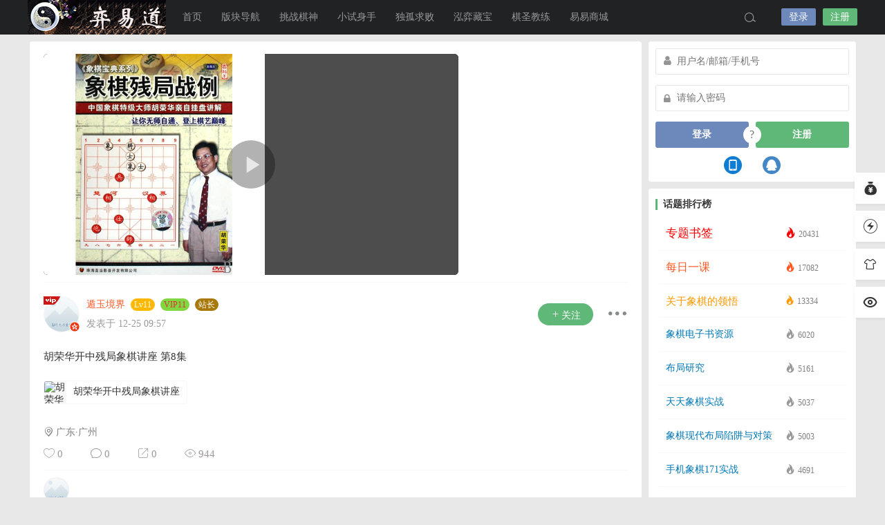

--- FILE ---
content_type: text/html; charset=UTF-8
request_url: http://cchess.online/935.html
body_size: 93199
content:
<!DOCTYPE html>
<html lang="zh-Hans">
<head>
<link rel="shortcut icon" href="http://cchess.online/wp-content/uploads/2019/11/favicon.png"/>
<meta http-equiv="Content-Type" content="text/html; charset=UTF-8">
<meta name="viewport" content="width=device-width">
<meta http-equiv="Pragma" content="no-cache">
<meta http-equiv="Cache-Control" content="no-cache">
<meta http-equiv="Expires" content="0">
<title>象棋弈易道，棋圣教我学，棋神陪我练，涨棋看得见！</title>
<meta name="keywords" content="胡荣华开中残局象棋讲座" />
<meta name="description" content="胡荣华开中残局象棋讲座第8集" /><script type="text/javascript">var jinsom={"post_id":935,"post_url":"http:\/\/cchess.online\/935.html","post_type":"video","wp_post_type":"post","post_reprint":"","is_bbs_post":false,"bbs_id":1,"site_name":"\u5f08\u6613\u9053","ajax_url":"http:\/\/cchess.online\/wp-admin\/admin-ajax.php","admin_url":"http:\/\/cchess.online\/wp-admin\/","home_url":"http:\/\/cchess.online","member_url":"http:\/\/cchess.online\/author\/0","permalink_structure":1,"member_url_permalink":"http:\/\/cchess.online\/author\/0?","theme_url":"http:\/\/cchess.online\/wp-content\/themes\/LightSNS","cdn_url":"http:\/\/cchess.online\/wp-content\/themes\/LightSNS\/cdn","page_template":"","user_url":"http:\/\/cchess.online\/author\/0","current_url":"http:\/\/cchess.online\/935.html","permalink":"http:\/\/cchess.online\/935.html","jinsom_ajax_url":"http:\/\/cchess.online\/wp-content\/themes\/LightSNS\/module","mobile_ajax_url":"http:\/\/cchess.online\/wp-content\/themes\/LightSNS\/mobile\/module","module_url":"http:\/\/cchess.online\/wp-content\/themes\/LightSNS\/module","content_url":"http:\/\/cchess.online\/wp-content","module_link":"http:\/\/cchess.online\/wp-content\/module","user_id":0,"ip":"18.119.1.72","nickname":"<font class=\"user-0\"><\/font>","nickname_base":false,"nickname_link":"<a href=\"http:\/\/cchess.online\/author\/0\" target=\"_blank\"><\/a>","current_user_name":false,"user_name":"<a href=\"http:\/\/cchess.online\/author\/0\"><\/a>","user_on_off":1,"is_vip":0,"is_author":0,"is_single":1,"is_tag":0,"is_search":0,"is_page":0,"is_home":0,"is_category":0,"is_tax":0,"is_mobile":0,"is_login":0,"is_black":0,"app":"http:\/\/cchess.online\/wp-content\/themes\/LightSNS\/mobile\/","api":"http:\/\/cchess.online\/wp-content\/themes\/LightSNS\/api\/","loading":"<div class=\"jinsom-load\"><div class=\"jinsom-loading\"><i><\/i><i><\/i><i><\/i><\/div><\/div>","loading_post":"<div class=\"jinsom-load-post\"><div class=\"jinsom-loading-post\"><i><\/i><i><\/i><i><\/i><i><\/i><i><\/i><\/div><\/div>","loading_info":"<div class=\"jinsom-info-card-loading\"><img src=\"http:\/\/cchess.online\/wp-admin\/\/images\/spinner.gif\"><p>\u8d44\u6599\u52a0\u8f7d\u4e2d...<\/p><\/div>","empty":"<div class=\"jinsom-empty-page\"><i class=\"jinsom-icon jinsom-kong\"><\/i><div class=\"title\"><p>\u6682\u6ca1\u6709\u6570\u636e<\/p><\/div><\/div>","verify":"","vip":"","vip_icon":"","lv":"<span class=\"jinsom-mark jinsom-lv\" title=\"\u7ecf\u9a8c\u503c\uff1a0\" style=\"background:;color:\">Lv0<\/span>","exp":0,"honor":"","avatar":"<img loading=\"lazy\" src=\"http:\/\/cchess.online\/wp-content\/uploads\/2020\/10\/logo100x100yyd.png\" class=\"avatar avatar-0 avatar-normal opacity\" width=\"100\" height=\"100\" alt=\"\"\/>","avatar_url":"http:\/\/cchess.online\/wp-content\/uploads\/2020\/10\/logo100x100yyd.png","is_admin":0,"is_admin_x":0,"credit":false,"wechat_cash":0,"alipay_cash":0,"user_data":1,"user_verify":false,"credit_name":"\u91d1\u5e01","money_name":"\u4f59\u989d","extcredits_name":"\u6d3b\u8dc3\u5ea6","extcredits":0,"cash_ratio":"10000","cash_mini_number":"5","login_on_off":0,"phone_on_off":1,"email_on_off":0,"publish_is_phone":0,"publish_is_email":1,"is_phone":0,"is_miniprogram":0,"miniprogram_ios_stop_pay":0,"chat_group_novip_note_max":5,"is_email":0,"chat_group_join_text":"&lt;j onclick=&quot;jinsom_open_group_chat_join_buy()&quot;&gt;&lt;n&gt;&lt;\/n&gt;&lt;font&gt;\u6765\u4e86&lt;\/font&gt;&lt;\/j&gt;","bbs_name":"\u8bba\u575b","referral_link_name":"t","words_images_max":"12","machine_verify_appid":"2032669416","sns_home_load_type":"default","waterfull_margin":"20","sort":"normal","smile_url":"http:\/\/cchess.online\/biaoqing\/","smile_add":"[{\"name\":\"bao1\",\"number\":\"100\",\"smile_url\":\"bao1\"}]","upload_video_type":"mp4,m3u8,flv,mov","upload_file_type":"jpg,png,gif,zip,rar,mp3,mp4,wav,txt,doc,xsl,pdf,torrent,apk,ipa,flv,rmvb,avi,wmv,mkv","upload_music_type":"mp3,wav,ape,flac,dts","websocket":0,"websocket_domain":"cchess.online","websocket_port":"1234","websocket_wss":"","websocket_gift_on_off":"","websocket_chat_inputing":"","who":0};</script><meta name='robots' content='max-image-preview:large' />
	<style>img:is([sizes="auto" i], [sizes^="auto," i]) { contain-intrinsic-size: 3000px 1500px }</style>
	<style id='classic-theme-styles-inline-css' type='text/css'>
/*! This file is auto-generated */
.wp-block-button__link{color:#fff;background-color:#32373c;border-radius:9999px;box-shadow:none;text-decoration:none;padding:calc(.667em + 2px) calc(1.333em + 2px);font-size:1.125em}.wp-block-file__button{background:#32373c;color:#fff;text-decoration:none}
</style>
<link rel='stylesheet' id='iconfont-css' href='http://cchess.online/wp-content/themes/LightSNS/cdn/assets/fonts/iconfont.css?ver=1.6.89.2.35' type='text/css' media='all' />
<link rel='stylesheet' id='fancybox-css' href='http://cchess.online/wp-content/themes/LightSNS/cdn/assets/css/jquery.fancybox.min.css?ver=1.6.89.2.35' type='text/css' media='all' />
<link rel='stylesheet' id='awesome-css' href='http://cchess.online/wp-content/themes/LightSNS/cdn/assets/css/font-awesome.min.css?ver=1.6.89.2.35' type='text/css' media='all' />
<link rel='stylesheet' id='Swiper-css' href='http://cchess.online/wp-content/themes/LightSNS/cdn/assets/css/swiper.min.css?ver=1.6.89.2.35' type='text/css' media='all' />
<link rel='stylesheet' id='layui-css' href='http://cchess.online/wp-content/themes/LightSNS/cdn/extend/layui/css/layui.css?ver=1.6.89.2.35' type='text/css' media='all' />
<link rel='stylesheet' id='jinsom-css' href='http://cchess.online/wp-content/themes/LightSNS/cdn/assets/css/jinsom.min.css?ver=1.6.89.2.35' type='text/css' media='all' />
<link rel='stylesheet' id='ueditor-Highlighter-css-css' href='http://cchess.online/Extend/editor/pc/ueditor/third-party/SyntaxHighlighter/shCoreDefault.css?ver=1.6.89.2.35' type='text/css' media='all' />
<script type="text/javascript" src="http://cchess.online/wp-content/themes/LightSNS/cdn/assets/js/xgplayer.js?ver=1.6.89.2.35" id="xgplayer-js"></script>
<script type="text/javascript" src="http://cchess.online/wp-content/themes/LightSNS/cdn/assets/js/xgplayer-hls.js?ver=1.6.89.2.35" id="xgplayer-hls-js"></script>
<script type="text/javascript" src="http://cchess.online/wp-content/themes/LightSNS/cdn/assets/js/xgplayer-flv.js?ver=1.6.89.2.35" id="xgplayer-flv-js"></script>
<script type="text/javascript" src="http://cchess.online/wp-content/themes/LightSNS/cdn/assets/js/jquery.min.js?ver=1.6.89.2.35" id="jquery-js"></script>
<script type="text/javascript" src="http://cchess.online/wp-content/themes/LightSNS/cdn/assets/js/jquery.qrcode.min.js?ver=1.6.89.2.35" id="qrcode-js"></script>
<script type="text/javascript" src="http://cchess.online/wp-content/themes/LightSNS/cdn/assets/js/masonry.min.js?ver=1.6.89.2.35" id="masonry-min-js"></script>
<script type="text/javascript" src="http://cchess.online/wp-content/themes/LightSNS/cdn/assets/js/imagesloaded.min.js?ver=1.6.89.2.35" id="masonry-imagesloaded-js"></script>
<script type="text/javascript" src="http://cchess.online/wp-content/themes/LightSNS/cdn/assets/js/jquery.fancybox.min.js?ver=1.6.89.2.35" id="fancybox-js"></script>
<script type="text/javascript" src="http://cchess.online/wp-content/themes/LightSNS/cdn/assets/js/player.js?ver=1.6.89.2.35" id="music-player-js"></script>
<script type="text/javascript" src="http://cchess.online/wp-content/themes/LightSNS/cdn/extend/layui/layui.js?ver=1.6.89.2.35" id="layui-js"></script>
<script type="text/javascript" src="http://cchess.online/wp-content/themes/LightSNS/cdn/assets/js/login.js?ver=1.6.89.2.35" id="login-js"></script>
<script type="text/javascript" src="http://cchess.online/wp-content/themes/LightSNS/cdn/assets/js/comment.js?ver=1.6.89.2.35" id="comment-js"></script>
<script type="text/javascript" src="http://cchess.online/wp-content/themes/LightSNS/cdn/assets/js/delete.js?ver=1.6.89.2.35" id="delete-js"></script>
<script type="text/javascript" src="http://cchess.online/wp-content/themes/LightSNS/cdn/assets/js/chat.js?ver=1.6.89.2.35" id="chat-js"></script>
<script type="text/javascript" src="http://cchess.online/wp-content/themes/LightSNS/cdn/assets/js/publish.js?ver=1.6.89.2.35" id="publish-js"></script>
<script type="text/javascript" src="http://cchess.online/wp-content/themes/LightSNS/cdn/assets/js/editor.js?ver=1.6.89.2.35" id="editor1-js"></script>
<script type="text/javascript" src="http://cchess.online/wp-content/themes/LightSNS/cdn/assets/js/post.js?ver=1.6.89.2.35" id="post-js"></script>
<script type="text/javascript" src="http://cchess.online/wp-content/themes/LightSNS/cdn/assets/js/jinsom.js?ver=1.6.89.2.35" id="jinsom-js"></script>
<script type="text/javascript" src="http://cchess.online/Extend/editor/pc/ueditor/ueditor.config.js?ver=1.6.89.2.35" id="ueditor-a-js-js"></script>
<script type="text/javascript" src="http://cchess.online/Extend/editor/pc/ueditor/ueditor.all.min.js?ver=1.6.89.2.35" id="ueditor-b-js-js"></script>
<script type="text/javascript" src="http://cchess.online/Extend/editor/pc/ueditor/third-party/SyntaxHighlighter/shCore.js?ver=1.6.89.2.35" id="ueditor-Highlighter-js-js"></script>
<script charset="UTF-8" id="LA_COLLECT" src="//sdk.51.la/js-sdk-pro.min.js"></script>
<script>LA.init({id: "JGEtQ6GZWktOw61f",ck: "JGEtQ6GZWktOw61f"})</script>		<link rel="preconnect" href="//cn.windfonts.com">
		<!-- 此中文网页字体由文风字体（Windfonts）免费提供，您可以自由引用，请务必保留此授权许可标注 https://wenfeng.org/license -->
<style type="text/css">
.jinsom-slider .swiper-slide{border-radius:var(--jinsom-border-radius);}.jinsom-slider{margin-bottom: 10px;}.jinsom-slider{width: 100% !important;}.jinsom-slider{height: 250px;}
/* 夜间模式 */
.theme-dark {
	--head-normal-color: ;
	--head-hover-color: ;
	--head-menu-two-normal: ;
	--head-menu-one-normal: ;
	--head-background: #202223;
	--head-search-color: ;
	--head-notice-color: ;
	--head-publish-color: ;
	--head-username-color: ;
}

/* 日间模式 */
.theme-light {
	--head-normal-color: #565656;
	--head-hover-color: #fff;
	--head-menu-two-normal: #999;
	--head-menu-one-normal: #999;
	--head-background: ;
	--head-search-color: ;
	--head-notice-color: ;
	--head-publish-color: ;
	--head-username-color: ;
}

/*全站宽度*/
:root{
	--jinsom-width:1195px;
	--jinsom-color:#5fb878;
	--jinsom-border-radius:4px;
}


/*折叠高度*/
.jinsom-post-content.hidden{max-height: 300px;}



/*一级菜单导航*/
.jinsom-menu ul li a {font-size: 14px;color:var(--head-menu-one-normal);}
.jinsom-menu ul li.current-menu-item a {color: #fff;}
.jinsom-menu ul li.menu-item a:hover {color: #fff45c;}

/*右上角按钮颜色*/
.jinsom-header-right .search i {color: var(--head-search-color);}
.jinsom-header-right .jinsom-notice i {color: var(--head-notice-color);}
.jinsom-header-right .publish {color: var(--head-publish-color);}


.jinsom-header-menu-avatar>p{color:var(--head-username-color);}.jinsom-header-right .login{color:#ffffff;background:#6D89BB;}.jinsom-header-right .reg{color:#ffffff;background:#5FB878;}.jinsom-menu ul li.menu-item-has-children ul li a,.jinsom-menu>ul>li.menu-item-has-children>ul>li:hover>ul>li>a{color:var(--head-menu-two-normal);font-size:14px}.jinsom-menu ul li ul li:hover{background-color:#5FB878;}.jinsom-menu ul li.menu-item ul li a:hover, .jinsom-menu>ul>li.menu-item-has-children>ul>li:hover a, .jinsom-menu>ul>li.menu-item-has-children>ul>li:hover>ul>li:hover>a{color:#fff;}.jinsom-menu ul li.menu-item-has-children ul li.current-menu-item a,.jinsom-menu ul li.menu-item-has-children ul li ul li.current-menu-item a {color:#000;}.jinsom-header-menu-avatar>ul li a{color:var(--head-normal-color);}.jinsom-header-menu-avatar>ul li:hover a{color:var(--head-hover-color);background-color:#5FB878;}

.vschess-layout-default .vschess-move-select-list,.vschess-layout-default .vschess-change-select-list {
    margin: 0;
    padding-left: 0;
}
.vschess-layout-default {
    margin: auto;
}
.jinsom-post-comment-list .vschess-loaded li {
    border: none;
    padding: 0;
}
.xgplayer-skin-default .xgplayer-poster {
  background-repeat: no-repeat;
  background-position:left top;
  background-size: contain;
  -webkit-background-size: contain;/* 兼容Webkit内核浏览器如Chrome和Safari */
  -o-background-size: contain;/* 兼容Opera */
}
.xgplayer-poster {
  background-repeat: no-repeat;
  background-position:left top;
  background-size: contain;
  -webkit-background-size: contain;/* 兼容Webkit内核浏览器如Chrome和Safari */
  -o-background-size: contain;/* 兼容Opera */
}
.jinsom-post-single-thum a {
  width: 275px;
  height: 330px;
}
.jinsom-post-single-content-left {
    width: 245px;
    height: 280px;
}
.jinsom-post-single-content-left a {
    width: 100%;
    height: 100%;
}

/* 这两行影响话题列表的加载更多功能
.jinsom-post-single-excerp.a { height: 380px;}
.jinsom-post-single-content-right { margin-left: 0px;}
*/
</style><link rel="stylesheet" href="" type="text/css"/>
<script type="text/javascript" src=""></script>


</head>
<body type="" class="wp-singular post-template-default single single-post postid-935 single-format-standard wp-theme-LightSNS theme-light">


<link id="jinsom-layout-style" rel="stylesheet" type="text/css" href="http://cchess.online/wp-content/themes/LightSNS/assets/style/layout-double.css">
<link id="jinsom-space-style" rel="stylesheet" type="text/css" href="http://cchess.online/wp-content/themes/LightSNS/assets/style/bbs-post-space-on.css">
<link id="jinsom-sidebar-style" rel="stylesheet" type="text/css" href="http://cchess.online/wp-content/themes/LightSNS/assets/style/sidebar-style-right.css">
<!-- 菜单 -->

<div class="jinsom-header">
<div class="jinsom-header-content clear">
<div class="logo">
<a href="/" style="background-image: url(http://cchess.online/wp-content/uploads/2019/11/logo220X50yyd.png);" class="logo-bg light">弈易道</a>
<a href="/" style="background-image: url(http://cchess.online/wp-content/uploads/2019/11/logo220X50yyd.png);" class="logo-bg dark">弈易道</a>
</div>
<div class="jinsom-menu"><ul id="menu-pc%e8%8f%9c%e5%8d%95" class="clear"><li id="menu-item-30" class="menu-item menu-item-type-custom menu-item-object-custom menu-item-home menu-item-30"><a href="http://cchess.online/">首页</a></li>
<li id="menu-item-39" class="menu-item menu-item-type-post_type menu-item-object-page menu-item-has-children menu-item-39"><a href="http://cchess.online/forum">版块导航</a>
<ul class="sub-menu">
	<li id="menu-item-37" class="menu-item menu-item-type-taxonomy menu-item-object-category menu-item-37"><a href="http://cchess.online/category/chess">中国象棋</a></li>
	<li id="menu-item-2351" class="menu-item menu-item-type-post_type menu-item-object-page menu-item-2351"><a href="http://cchess.online/shop">易易商城</a></li>
	<li id="menu-item-299" class="menu-item menu-item-type-custom menu-item-object-custom menu-item-299"><a href="http://cchess.online/play/school.php">魔法学校</a></li>
	<li id="menu-item-2681" class="menu-item menu-item-type-custom menu-item-object-custom menu-item-2681"><a href="http://cchess.online/play/research.php">达摩面壁</a></li>
	<li id="menu-item-1386" class="menu-item menu-item-type-custom menu-item-object-custom menu-item-1386"><a href="http://cchess.online/play/dapu.php?qpbook=%E4%B8%AD%E5%9B%BD%E8%B1%A1%E6%A3%8B%E9%98%B6%E6%A2%AF%E5%BC%BA%E5%8C%96%E8%AE%AD%E7%BB%83&#038;onlybook=Yes&#038;qpcount=1000">阶梯强化</a></li>
	<li id="menu-item-416" class="menu-item menu-item-type-custom menu-item-object-custom menu-item-416"><a href="http://cchess.online/tag/%E6%AF%8F%E6%97%A5%E4%B8%80%E8%AF%BE">每日一课</a></li>
	<li id="menu-item-1387" class="menu-item menu-item-type-custom menu-item-object-custom menu-item-1387"><a href="http://cchess.online/play/dapu.php?qpbook=%E4%B8%AD%E5%9B%BD%E8%B1%A1%E6%A3%8B%E6%AD%A5%E6%AD%A5%E8%BF%BD%E6%9D%80&#038;onlybook=Yes&#038;qpcount=600">步步追杀</a></li>
	<li id="menu-item-2220" class="menu-item menu-item-type-custom menu-item-object-custom menu-item-2220"><a href="http://cchess.online/play/dapu.php?qpbook=%E8%AE%A9%E5%AD%90&#038;onlybook=Yes&#038;qpcount=4100">让子秘籍</a></li>
	<li id="menu-item-453" class="menu-item menu-item-type-custom menu-item-object-custom menu-item-453"><a href="http://cchess.online/tag/%E4%B8%93%E9%A2%98%E4%B9%A6%E7%AD%BE">专题书签</a></li>
	<li id="menu-item-655" class="menu-item menu-item-type-custom menu-item-object-custom menu-item-655"><a href="http://cchess.online/524.html">亚洲棋规</a></li>
	<li id="menu-item-1683" class="menu-item menu-item-type-custom menu-item-object-custom menu-item-1683"><a href="http://cchess.online/1681.html">象棋国规</a></li>
	<li id="menu-item-872" class="menu-item menu-item-type-custom menu-item-object-custom menu-item-872"><a href="http://cchess.online/tag/%E5%85%B3%E4%BA%8E%E8%B1%A1%E6%A3%8B%E7%9A%84%E9%A2%86%E6%82%9F">意领神悟</a></li>
	<li id="menu-item-217" class="menu-item menu-item-type-post_type menu-item-object-page menu-item-217"><a href="http://cchess.online/topics">话题中心</a></li>
	<li id="menu-item-1848" class="menu-item menu-item-type-custom menu-item-object-custom menu-item-1848"><a href="http://cchess.online/play/school3.php">棋路边摊</a></li>
	<li id="menu-item-1243" class="menu-item menu-item-type-custom menu-item-object-custom menu-item-1243"><a href="http://cchess.online/play/school2.php">一万残局</a></li>
	<li id="menu-item-3532" class="menu-item menu-item-type-custom menu-item-object-custom menu-item-3532"><a href="http://cchess.online/play/pk.php">残局对弈</a></li>
	<li id="menu-item-489" class="menu-item menu-item-type-custom menu-item-object-custom menu-item-489"><a href="http://cchess.online/487.html">地毯终结</a></li>
	<li id="menu-item-938" class="menu-item menu-item-type-custom menu-item-object-custom menu-item-938"><a href="http://cchess.online/937.html">视频讲座</a></li>
	<li id="menu-item-42" class="menu-item menu-item-type-taxonomy menu-item-object-category menu-item-42"><a href="http://cchess.online/category/share">资源分享</a></li>
	<li id="menu-item-882" class="menu-item menu-item-type-custom menu-item-object-custom menu-item-882"><a href="http://cchess.online/xsyy">小试弈易</a></li>
	<li id="menu-item-318" class="menu-item menu-item-type-post_type menu-item-object-page menu-item-318"><a href="http://cchess.online/contribute-page">发布文章</a></li>
	<li id="menu-item-2985" class="menu-item menu-item-type-custom menu-item-object-custom menu-item-2985"><a href="http://cchess.online/play/restartsvr.php">老友再临</a></li>
</ul>
</li>
<li id="menu-item-52" class="menu-item menu-item-type-custom menu-item-object-custom menu-item-52"><a href="http://cchess.online/play">挑战棋神</a></li>
<li id="menu-item-53" class="menu-item menu-item-type-custom menu-item-object-custom menu-item-53"><a href="http://cchess.online/xsss">小试身手</a></li>
<li id="menu-item-192" class="menu-item menu-item-type-custom menu-item-object-custom menu-item-192"><a href="http://cchess.online/play/qptobook.php">独孤求败</a></li>
<li id="menu-item-206" class="menu-item menu-item-type-custom menu-item-object-custom menu-item-206"><a href="http://cchess.online/play/qpbooks.php">泓弈藏宝</a></li>
<li id="menu-item-207" class="menu-item menu-item-type-custom menu-item-object-custom menu-item-207"><a href="http://cchess.online/play/dapu.php">棋圣教练</a></li>
<li id="menu-item-2352" class="menu-item menu-item-type-post_type menu-item-object-page menu-item-2352"><a href="http://cchess.online/shop">易易商城</a></li>
</ul></div> 

<div class="jinsom-header-right">
<li class="search"><i class="jinsom-icon jinsom-sousuo1"></i></li><li class="login opacity" onclick="jinsom_pop_login_style();">登录</li><li class="reg opacity" onclick='jinsom_login_form("注册帐号","reg-style",400)'>注册</li>
</div>
</div>
</div><!-- jinsom-header -->
<div class="jinsom-menu-fixed"></div>


<script type="text/javascript">
$('.jinsom-menu-fixed').css('padding-top',$('.jinsom-header').height());
</script><div class="jinsom-main-content video single clear">
<div class="jinsom-content-left ">


<div  class="jinsom-posts-list video power-0" data="935" id="jinsom-post-935">


<div class="jinsom-post-video">
<div id="jinsom-video-935" post_id="935"></div>
<script type="text/javascript">
jinsom_post_video(935,'https://yiyidao.oss-cn-shenzhen.aliyuncs.com/cchessvideo/胡荣华开中残局象棋讲座/08.mp4','http://media.cchess.online/user_files/1/video-img/1577239006_8511.jpg',false);
</script>
</div>








<div class="jinsom-single-video-author-info">
<div class="avatarimg">
<span class="jinsom-vip-icon"></span><img loading="lazy" src="https://thirdwx.qlogo.cn/mmopen/vi_32/PiajxSqBRaEKrtAwUmUicvictnpia1W7eIlZ5l01lBiaV0p3FDic31bxyF9eC5hHia6bTHQ7FJ9T49fkW1iaKLx9GibgQ8AhpNQrVv84oSRzF1hcdjia2fJ066JwpFjw/132" class="avatar avatar-1 avatar-vip opacity" width="40" height="40" alt="遁玉境界"/><i class="jinsom-verify jinsom-verify-d" title="达人认证"></i></div>
<div class="info">
<div class="name">
<a href="http://cchess.online/author/1" target="_blank"><font style="color:#FF5722;" class="vip-user user-1">遁玉境界</font></a><span class="jinsom-mark jinsom-lv" title="经验值：12206" style="background:;color:">Lv11</span><span class="jinsom-mark jinsom-vip" style="background:#81d742;color:#dd3333" title="成长值：12100">VIP11</span><span id="jinsom-honor-1" title="头衔称号" class="jinsom-mark jinsom-honor jinsom-honor-站长" style="background:#a87808">站长</span></div>
<div class="time">发表于 12-25 09:57</div>
</div>
<span class="follow no opacity" onclick="jinsom_pop_login_style()"><i class="jinsom-icon jinsom-guanzhu"></i>关注</span>
<div class="jinsom-post-setting">
<i class="jinsom-icon jinsom-gengduo2"></i>
<div  class="jinsom-post-setting-box">
<li onclick="jinsom_post_link(this);" data="http://cchess.online/author/1">查看作者</li>
</div>
</div>


</div>




<div class="jinsom-post-content">
<p>胡荣华开中残局象棋讲座 第8集</p>
</div>

<!-- 话题 -->
<div class="jinsom-single-topic-list clear">
<a href="http://cchess.online/tag/%e8%83%a1%e8%8d%a3%e5%8d%8e%e5%bc%80%e4%b8%ad%e6%ae%8b%e5%b1%80%e8%b1%a1%e6%a3%8b%e8%ae%b2%e5%ba%a7" title="胡荣华开中残局象棋讲座" class="opacity"><img loading="lazy" src="" class="avatar opacity" alt="胡荣华开中残局象棋讲座"><span>胡荣华开中残局象棋讲座</span></a></div>


<div class="jinsom-post-city"><i class="jinsom-icon jinsom-xiazai19"></i> 广东·广州</div>


<div class="jinsom-post-bar">

<li class="jinsom-no-like" onclick='jinsom_like_posts(935,this);'>
<i class="jinsom-icon jinsom-xihuan2"></i> <span>0</span>
</li>

<li class="comments" onclick="jinsom_comment_toggle(this)"><i class="jinsom-icon jinsom-pinglun2"></i> <span>0</span></li>

<li onclick='jinsom_reprint_form(935);' class="reprint">
<i class="jinsom-icon jinsom-zhuanzai"></i> <span>0</span>
</li>



<li class="views"><a href="http://cchess.online/935.html" target="_blank"><i class="jinsom-icon jinsom-liulan1"></i> <span>944</span></a></li>




</div>

<div class="jinsom-post-like clear"><div class="jinsom-post-like-list"><a href="http://cchess.online/author/481" id="had_like_481" target="_blank"><img loading="lazy" src="https://thirdwx.qlogo.cn/mmopen/vi_32/DYAIOgq83eqPkzURwngAk81gyWu3UjU1RJW15aAKbXqbnffxYz7f0Cu4fLOnN7RDgp1mkxqwiafDq8jibBm55X5g/132" class="avatar avatar-481 avatar-normal opacity" width="40" height="40" alt="马后炮"/></a></div></div><div class="jinsom-comment-form">
<div class="jinsom-bbs-no-power" style="padding:0;margin-bottom:20px;">
<div class="tips"><p>请登录之后再进行评论</p><div class="btn opacity" onclick="jinsom_pop_login_style()">登录</div></div>
</div>
 <div class="jinsom-post-comment-list">
</div>

</div>
</div>
</div>
<div class="jinsom-content-right">
<div class="jinsom-sidebar-box jinsom-widget-user-login">        

<div class="jinsom-sidebar-login">
<p class="a"><input type="text" placeholder="用户名/邮箱/手机号" tabindex="1"  id="jinsom-sidebar-username"></p>
<p class="b"><input type="password" tabindex="2"  id="jinsom-sidebar-password" placeholder="请输入密码"></p>

<div class="jinsom-sidebar-login-btn opacity" onclick="jinsom_sidebar_login('','');">登录</div>
	

<span onclick="jinsom_get_password_one_form()">?</span>
<div class="jinsom-sidebar-reg-btn opacity"  onclick="jinsom_login_form('注册帐号','reg-style',400)">注册</div>
<div class="social clear">
<li class="phone opacity"><a href='javascript:jinsom_login_form("手机号登录","login-phone",350)' class="phone" rel="nofollow"><i class="jinsom-icon jinsom-shoujihao"></i></a></li><li class="qq opacity"><a href="https://graph.qq.com/oauth2.0/authorize?response_type=code&client_id=101933325&redirect_uri=http%3A%2F%2Fcchess.online%2FExtend%2Foauth%2Fqq%2Findex.php" onclick="jinsom_login_back_url()" class="qq" rel="nofollow"><i class="jinsom-icon jinsom-qq"></i></a></li></div>
</div>
</div><div class="jinsom-sidebar-box jinsom-widget-topic-rank"><h3 class="default">话题排行榜</h3><div class="jinsom-publish-topic-content"><li class="a" title="专题书签"><a href="http://cchess.online/tag/%e4%b8%93%e9%a2%98%e4%b9%a6%e7%ad%be" target="_blank"><m><n<#</n>专题书签</m><span><i class="jinsom-icon hot jinsom-huo"></i> 20431</span></a></li><li class="b" title="每日一课"><a href="http://cchess.online/tag/%e6%af%8f%e6%97%a5%e4%b8%80%e8%af%be" target="_blank"><m><n<#</n>每日一课</m><span><i class="jinsom-icon hot jinsom-huo"></i> 17082</span></a></li><li class="c" title="关于象棋的领悟"><a href="http://cchess.online/tag/%e5%85%b3%e4%ba%8e%e8%b1%a1%e6%a3%8b%e7%9a%84%e9%a2%86%e6%82%9f" target="_blank"><m><n<#</n>关于象棋的领悟</m><span><i class="jinsom-icon hot jinsom-huo"></i> 13334</span></a></li><li class="" title="象棋电子书资源"><a href="http://cchess.online/tag/%e8%b1%a1%e6%a3%8b%e7%94%b5%e5%ad%90%e4%b9%a6%e8%b5%84%e6%ba%90" target="_blank"><m><n<#</n>象棋电子书资源</m><span><i class="jinsom-icon hot jinsom-huo"></i> 6020</span></a></li><li class="" title="布局研究"><a href="http://cchess.online/tag/%e5%b8%83%e5%b1%80%e7%a0%94%e7%a9%b6" target="_blank"><m><n<#</n>布局研究</m><span><i class="jinsom-icon hot jinsom-huo"></i> 5161</span></a></li><li class="" title="天天象棋实战"><a href="http://cchess.online/tag/%e5%a4%a9%e5%a4%a9%e8%b1%a1%e6%a3%8b%e5%ae%9e%e6%88%98" target="_blank"><m><n<#</n>天天象棋实战</m><span><i class="jinsom-icon hot jinsom-huo"></i> 5037</span></a></li><li class="" title="象棋现代布局陷阱与对策"><a href="http://cchess.online/tag/%e8%b1%a1%e6%a3%8b%e7%8e%b0%e4%bb%a3%e5%b8%83%e5%b1%80%e9%99%b7%e9%98%b1%e4%b8%8e%e5%af%b9%e7%ad%96" target="_blank"><m><n<#</n>象棋现代布局陷阱与对策</m><span><i class="jinsom-icon hot jinsom-huo"></i> 5003</span></a></li><li class="" title="手机象棋171实战"><a href="http://cchess.online/tag/%e6%89%8b%e6%9c%ba%e8%b1%a1%e6%a3%8b171%e5%ae%9e%e6%88%98" target="_blank"><m><n<#</n>手机象棋171实战</m><span><i class="jinsom-icon hot jinsom-huo"></i> 4691</span></a></li><li class="" title="大师实战棋谱"><a href="http://cchess.online/tag/%e5%a4%a7%e5%b8%88%e5%ae%9e%e6%88%98%e6%a3%8b%e8%b0%b1" target="_blank"><m><n<#</n>大师实战棋谱</m><span><i class="jinsom-icon hot jinsom-huo"></i> 4394</span></a></li><li class="" title="象棋巫师魔法学校II"><a href="http://cchess.online/tag/%e8%b1%a1%e6%a3%8b%e5%b7%ab%e5%b8%88%e9%ad%94%e6%b3%95%e5%ad%a6%e6%a0%a1ii" target="_blank"><m><n<#</n>象棋巫师魔法学校II</m><span><i class="jinsom-icon hot jinsom-huo"></i> 4343</span></a></li></div></div></div>
</div>
<div class="jinsom-right-bar"><li class="task" onclick='jinsom_pop_login_style()'><span class="title">任务</span><i class='jinsom-icon jinsom-zhanghuyue'></i></li><li class="now" onclick='jinsom_open_now()'><span class="title">实时动态</span><i class='jinsom-icon jinsom-shandianpeisong'></i></li><li class="setting" onclick="jinsom_preference_setting();"><span class="title">偏好设置</span><i class='jinsom-icon jinsom-huanfu'></i></li><li class="totop" style="display:none;"><span class="title">返回顶部</span><i class='jinsom-icon jinsom-hebingxingzhuang'></i></li><li class="search"><span class="title">搜索</span><i class='jinsom-icon jinsom-tubiao-lingganku'></i></li></div>

<!-- 偏好设置 -->
<div class="jinsom-preference-setting">
<div class="jinsom-preference-header">
<div class="jinsom-preference-content clear">

<span class="toggle single-column">
单栏布局<i class="fa fa-toggle-off"></i></span>


<span class="toggle sidebar-style">
侧栏位置：<n>左</n></span>

<span class="close" onclick="jinsom_preference_setting()"><i class="jinsom-icon jinsom-guanbi"></i></span>
</div>
 </div>
<div class="jinsom-preference-list clear"></div>
</div>


<!-- 底部 -->
<div class="jinsom-footer" style="background-color: #000">
<div class="jinsom-footer-top clear">
<li class="logo">
<img src="http://cchess.online/wp-content/uploads/2019/11/footlogo186.png">
<div></div>
</li><li><div class="title"></div><ul></ul></li><li><div class="title"></div><ul></ul></li><li><div class="title"></div><ul></ul></li>
<li>
<div class="title">弈易道APP</div>
<div class="code"><img src="http://cchess.online/wp-content/uploads/2023/11/弈易道APP.jpg" alt="弈易道APP"></div>
</li>

<li>
<div class="title">看谱小程序</div>
<div class="code"><img src="http://cchess.online/wp-content/uploads/2023/11/看谱小程序二维码.jpg" alt="看谱小程序"></div>
</li>
</div><div class="jinsom-footer-bottom"><div style="width:300px;margin:0 auto;padding:20px 0"><img src="/弈易道图标.png" style="float:left" /><a href="http://beian.miit.gov.cn" target="_blank"> <p style="float:left;height:20px;line-height:20px;margin: 0px 0px 0px 5px;color:#939393">© 2018 弈易道 粤ICP备18096594号</p></a></div>
<div style="width:270px;margin:0 auto;padding:20px 0"><a target="_blank" href="http://www.beian.gov.cn/portal/registerSystemInfo?recordcode=44011302001670" style="text-decoration:none;height:20px;line-height:20px"><img src="/公安备案图标.png" style="float:left" /><p style="float:left;height:20px;line-height:20px;margin: 0px 0px 0px 5px;color:#939393">粤公网安备 44011302001670号</p></a></div></div></div>




<!-- 弹窗搜索 -->
<div class="jinsom-pop-search v">
<i class="jinsom-icon close jinsom-guanbi"></i>
<div class="jinsom-pop-search-container">

<div class="jinsom-pop-search-content">
<input type="text" placeholder="搜索你感兴趣的内容">
<span class="opacity jinsom-sousuo1 jinsom-icon"></span>
</div>




<div class="jinsom-pop-search-hot">
<p>大家都在搜</p>
<div class="jinsom-pop-search-hot-list">
</div>
</div>

<div class="jinsom-pop-search-bbs">
<div class="title">热门论坛</div>
<div class="list clear">
</div>
</div>

<div class="jinsom-pop-search-topic">
<div class="title">热门话题</div>
<div class="list clear">
</div>
</div>


</div>
</div>

<script type="text/javascript">
class NoWebSocket{
send(){}
}
ws=new NoWebSocket();
</script>

<script type="speculationrules">
{"prefetch":[{"source":"document","where":{"and":[{"href_matches":"\/*"},{"not":{"href_matches":["\/wp-*.php","\/wp-admin\/*","\/wp-content\/uploads\/*","\/wp-content\/*","\/wp-content\/plugins\/*","\/wp-content\/themes\/LightSNS\/*","\/*\\?(.+)"]}},{"not":{"selector_matches":"a[rel~=\"nofollow\"]"}},{"not":{"selector_matches":".no-prefetch, .no-prefetch a"}}]},"eagerness":"conservative"}]}
</script>
<script>if(typeof jQuery == 'undefined'){document.write('<script src=\"https://cdn.jsdelivr.net/gh/yunluo/GitCafeApi/js/jquery-1.8.3.min.js?ver=1.0\"><\/script>');}</script>
<script src="https://www.xiaxiangqi.com/static/vschess/vschess.min.js"></script>
<style>
.vschess { margin:20px 0; }
.vschess.vschess-loaded ul, .t_f .vschess.vschess-loaded li { list-style:none; margin-left:0; }
.vschess.vschess-loaded a { text-decoration:none; }
.vschess.vschess-loaded .vschess-format-bar-help { display:none; }
.vschess.vschess-loaded .vschess-format-bar-save { display:none; }
.vschess.vschess-loaded .vschess-format-bar-format { display:none; }
.vschess-loaded.vschess-layout-default .vschess-tab-body-config-item { width:156px; }
.vschess-tab-body-config-item-saveTips { display:none; }   /*去掉保存提示*/
.vschess-tab-body-config-item-volume { display:none; }     /*音量调节也可以去掉*/
.vschess.vschess-loaded .vschess-tab-body-comment-textarea { height: 286px;}     /*缩小注解区域以开小窗*/
.vschess.vschess-loaded .vschess-tab-body-comment-small-button { position:absolute; width: 174px; top: 296px; left: 5px;}     /*开小窗*/
div.vschess.vschess-loaded.vschess-layout-mobile .vschess-tab-body-comment-textarea { height: 680px;}     /*缩小注解区域以开小窗*/
div.vschess.vschess-loaded.vschess-layout-mobile .vschess-tab-body-comment-small-button {top: 690px;}   /*开小窗*/
/* .jinsom-post-single-thum>div { height: 38vw; } 放移动端自定义代码中*/
/* .jinsom-video-img { height: 156vw; }   放移动端自定义代码中*/
.jinsom-post-single-content .left>div { width: 75%; height: 25vw; }
.jinsom-single-comment-list>div .content {    margin-left: -4vw;  }
.jinsom-post-words .content img, .jinsom-post-single-content img {
    max-width: 750px;
    width: 93%;
    display: block;
}
</style>
<script>
// 判断是否是手机端浏览器
function getBrowser(){
    var ua = navigator.userAgent.toLowerCase();
    var btypeInfo = (ua.match( /firefox|chrome|safari|opera/g ) || "other")[ 0 ];
    if( (ua.match( /msie|trident/g ) || [] )[ 0 ] )
    {
        btypeInfo = "msie";
    }
    var pc = "";
    var prefix = "";
    var plat = "";
    //如果没有触摸事件 判定为PC
    var isTocuh = ("ontouchstart" in window) || (ua.indexOf( "touch" ) !== -1) || (ua.indexOf( "mobile" ) !== -1);
    if( isTocuh )
    {
        if( ua.indexOf( "ipad" ) !== -1 )
        {
            pc = "pad";
        } else if( ua.indexOf( "mobile" ) !== -1 )
        {
            pc = "mobile";
        } else if( ua.indexOf( "android" ) !== -1 )
        {
            pc = "androidPad";
        } else
        {
            pc = "pc";
        }
    } else
    {
        pc = "pc";
    }
    switch( btypeInfo )
    {
        case "chrome":
        case "safari":
        case "mobile":
            prefix = "webkit";
            break;
        case "msie":
            prefix = "ms";
            break;
        case "firefox":
            prefix = "Moz";
            break;
        case "opera":
            prefix = "O";
            break;
        default:
            prefix = "webkit";
            break
    }
    plat = (ua.indexOf( "android" ) > 0) ? "android" : navigator.platform.toLowerCase();
    return {
        version: (ua.match( /[\s\S]+(?:rv|it|ra|ie)[\/: ]([\d.]+)/ ) || [])[ 1 ],     //版本
        plat: plat,                   //系统
        type: btypeInfo,              //浏览器
        pc: pc,
        prefix: prefix,                //前缀
        isMobile: (pc == "pc") ? false : true              //是否是移动端
    };
};
var ifMobile = getBrowser().isMobile;
//ifMobile = true;   //测试移动端时使用

//这个方法与head中的解决classList兼容问题函数配合，完成类添加目的
//实测发表jinsom-post-content这个类如果添加chess-data会导致音乐无法播放，因此禁用 这个类的替换会与音乐播放冲突
//tagcontents = getClassNames("jinsom-post-content", "div");
//if(tagcontents.length){
//    tagcontents[0].classList.add("chess-data");  
//}

var callback = function(){
	//$(".chess-data,.jinsom-single-content,.jinsom-bbs-single-content,.jinsom-comment-content,.jinsom-single-comment,.jinsom-hide-content,.jinsom-page-single-content .jinsom-post-single-content,#jinsom-post-bbs-content .jinsom-post-single-content,#jinsom-post-single-content .jinsom-post-single-content,#jinsom-post-words-content .jinsom-post-single-content").each(function(){
	$(".chess-data,.jinsom-single-content,.jinsom-bbs-single-content,.jinsom-comment-content,.jinsom-single-comment,.jinsom-hide-content,.jinsom-single .jinsom-post-single-content").each(function(){
		var html = $(this).html();

		if (~html.indexOf("[vschess]")) {
			if(ifMobile){
				 mutationObserver.disconnect();    //先停止监视，否则微思与监视器之间会形成死循环
			}
			html = html.replace(/\[vschess\]/g, '<div class="vschess">');
			html = html.replace(/\[\/vschess\]/g, '</div><div class="qisheng"></div>');
		}

		if (~html.indexOf("[DhtmlXQ]")) {
			if(ifMobile){
				 mutationObserver.disconnect();    //先停止监视，否则微思与监视器之间会形成死循环
			}
			html = html.replace(/\[DhtmlXQ\]/g, '<div class="vschess">[DhtmlXQ]');
			html = html.replace(/\[\/DhtmlXQ\]/g, '[/DhtmlXQ]</div><div class="qisheng"></div>');
		}

		if (~html.indexOf("[DHJHtmlXQ]")) {
			if(ifMobile){
				 mutationObserver.disconnect();    //先停止监视，否则微思与监视器之间会形成死循环
			}
			html = html.replace(/\[DHJHtmlXQ\]/g, '<div class="vschess">[DHJHtmlXQ]');
			html = html.replace(/\[\/DHJHtmlXQ\]/g, '[/DHJHtmlXQ]</div><div class="qisheng"></div>');
		}

		if (~html.indexOf("NoFile_[DhtmlXQiFrame]")) {
			if(ifMobile){
				 mutationObserver.disconnect();    //先停止监视，否则微思与监视器之间会形成死循环
			}
			while (~html.indexOf("<iframe")) {
				var start   = html.indexOf("<iframe");
				var end     = html.indexOf("NoFile_[DhtmlXQiFrame]");
				var replace = html.substring(start, end + 22);
				html        = html.replace(replace, '<div class="vschess">[DhtmlXQ]');

				var start   = html.indexOf("[/DhtmlXQiFrame]");
				var end     = html.indexOf("</iframe>");
				var replace = html.substring(start, end + 9);
				html        = html.replace(replace, '[/DhtmlXQ]</div><div class="qisheng"></div>');
			}
		}

		if (~html.indexOf("DhtmlXQ.swf")) {
			if(ifMobile){
				 mutationObserver.disconnect();    //先停止监视，否则微思与监视器之间会形成死循环
			}
			while (~html.indexOf("<embed")) {
				var start   = html.indexOf("<embed");
				var end     = html.indexOf("DhtmlXQ=[DhtmlXQFLASH]");
				var replace = html.substring(start, end + 22);
				html        = html.replace(replace, '<div class="vschess">[DhtmlXQ]');

				var start   = html.indexOf("[/DhtmlXQFLASH]");
				var end     = html.indexOf(">", start);
				var replace = html.substring(start, end + 1);
				html        = html.replace(replace, '[/DhtmlXQ]</div><div class="qisheng"></div>');
			}

			html = html.replace(/<\/embed>/g, "");
		}

		if (~html.indexOf("DhtmlXQ.class")) {
			if(ifMobile){
				 mutationObserver.disconnect();    //先停止监视，否则微思与监视器之间会形成死循环
			}
			while (~html.indexOf("<applet")) {
				var start   = html.indexOf("<applet");
				var end     = html.indexOf("[DhtmlXQJAVA]");
				var replace = html.substring(start, end + 13);
				html        = html.replace(replace, '<div class="vschess">[DhtmlXQ]');

				var start   = html.indexOf("[/DhtmlXQJAVA]");
				var end     = html.indexOf("</applet>", start);
				var replace = html.substring(start, end + 15);
				html        = html.replace(replace, '[/DhtmlXQ]</div><div class="qisheng"></div>');
			}

			while (~html.indexOf("<APPLET")) {
				var start   = html.indexOf("<APPLET");
				var end     = html.indexOf("[DhtmlXQJAVA]");
				var replace = html.substring(start, end + 13);
				html        = html.replace(replace, '<div class="vschess">[DhtmlXQ]');

				var start   = html.indexOf("[/DhtmlXQJAVA]");
				var end     = html.indexOf("</APPLET>", start);
				var replace = html.substring(start, end + 15);
				html        = html.replace(replace, '[/DhtmlXQ]</div><div class="qisheng"></div>');
			}
		}

		$(this).html(html);
	});

	$(".vschess").each(function(){
		createBoard(this, $(this).html());
	});
}

var vstyle = "default", vlayout = "default", vdefaultTab = "comment";
var vtagName = {
		comment: "棋谱注解",
		info: "棋局信息",
		share: "棋谱分享",
		export: "棋谱导出",
		edit: "棋谱导入",
		config: "棋盘选项"
	};
if(ifMobile){
	vstyle = "mobile", vlayout = "mobile", vdefaultTab = "board";
	vtagName = {
		comment: "注<br />解",
		info: "信<br />息",
		share: "分<br />享",
		export: "导<br />出",
		edit: "导<br />入",
		config: "选<br />项"
	};
}
function createBoard(obj, chessData){
    var stopanimate = 1;
	var ifresearch = 0;
	var ifresearchtemp = 0;
	var woxingwoso = 0;
	var qishenqilu = 0;	
	var yinsieshen = 0;
	var seetrend = 0;   //简化用于实战重演
	var kuhaitanmi = 0;	
	var changeList = [];	
	var small;	
	var chess = new vschess.load(obj, {
		chessData: chessData,
	    pieceRotate: true,
        defaultTab: vdefaultTab, 
		style: vstyle, 
		layout: vlayout, 
		tagName: vtagName,		
		loadFinish: function(){
			var _this = this;
			_this.addConfigItem("yinsieshen", "因思而圣", "boolean", false, "", function(){
				yinsieshen = _this.configValue["yinsieshen"];
			});			
			_this.addConfigItem("rulaisz", "如来神掌", "boolean", false, "", function(){
				//console.log(_this.configValue["rulaisz"]);
				var rulaisz = _this.configValue["rulaisz"];
				if(rulaisz){ 
				    ifresearchtemp = ifresearch; 
					ifresearch = "ifresearchrulaisz";
				}else{
					ifresearch = ifresearchtemp;  //实现一个机制：关闭狂刀时，可回到神掌，关闭神掌时，则会同时关闭狂刀，回到日常
					_this.setConfigItemValue("yyqisheng",false);	
					_this.setConfigItemValue("kuangdao",false);	
					_this.setConfigItemValue("ThorsHammer",false);
					_this.setConfigItemValue("thanos",false);
					_this.setConfigItemValue("quicksilver",false);
					_this.setConfigItemValue("superflash",false);
					_this.setConfigItemValue("secondkill",false);
				}
			});	
			_this.addConfigItem("yyqisheng", "弈易棋圣", "boolean", false, "", function(){
				var yyqisheng = _this.configValue["yyqisheng"];
				if(yyqisheng){ 
					ifresearchtemp = ifresearch; 
					ifresearch =  "ifresearchyyqisheng";
				}else
					ifresearch = ifresearchtemp;
			});					
			_this.addConfigItem("kuangdao", "武神狂刀", "boolean", false, "", function(){
				var kuangdao = _this.configValue["kuangdao"];
				if(kuangdao){ 
					ifresearchtemp = ifresearch; 
					ifresearch =  "ifresearchkuangdao";
				}else
					ifresearch = ifresearchtemp;
			});	
			_this.addConfigItem("ThorsHammer", "雷神之锤", "boolean", false, "", function(){
				var ThorsHammer = _this.configValue["ThorsHammer"];
				if(ThorsHammer){ 
					ifresearchtemp = ifresearch; 
					ifresearch =  "ifresearchThorsHammer";
				}else
					ifresearch = ifresearchtemp;
			});					
			_this.addConfigItem("thanos", "灭霸响指", "boolean", false, "", function(){
				var thanos = _this.configValue["thanos"];
				if(thanos){ 
					ifresearchtemp = ifresearch; 
					ifresearch =  "ifresearchthanos";
				}else
					ifresearch = ifresearchtemp;
			});	
			_this.addConfigItem("quicksilver", "快银侠影", "boolean", false, "", function(){
				var quicksilver = _this.configValue["quicksilver"];
				if(quicksilver){ 
				    ifresearchtemp = ifresearch; 
					ifresearch = "ifresearchquicksilver";
				}else
					ifresearch = ifresearchtemp;
			});
			_this.addConfigItem("superflash", "超级闪电", "boolean", false, "", function(){			
				var superflash = _this.configValue["superflash"];
				if(superflash){ 
					ifresearchtemp = ifresearch; 
					ifresearch = "ifresearchsuperflash";
				}else
					ifresearch = ifresearchtemp;
			});	
			_this.addConfigItem("secondkill", "秒步速杀", "boolean", false, "", function(){			
				var secondkill = _this.configValue["secondkill"];
				if(secondkill){ 
					ifresearchtemp = ifresearch; 
					ifresearch =  "ifresearchsecondkill";
				}else
					ifresearch = ifresearchtemp;
			});				
			_this.addConfigItem("seetrend", "实战重演", "boolean", false, "", function(){
				seetrend = _this.configValue["seetrend"];
			});				
			_this.addConfigItem("qishenqilu", "棋圣棋路", "boolean", false, "", function(){
				qishenqilu = _this.configValue["qishenqilu"];
			});	
			_this.addConfigItem("kuhaitanmi", "库海探秘", "boolean", false, "", function(){
				kuhaitanmi = _this.configValue["kuhaitanmi"];
			});		
			_this.addConfigItem("woxingwoso", "我行我素", "boolean", false, "", function(){
				woxingwoso = _this.configValue["woxingwoso"];
			});				
			
			var mepkqs	= $('<input type="button" class="vschess-button vschess-format-bar-button vschess-format-bar-mepkqs" value="斗 胜" />');
			var challenge	= $('<input type="button" class="vschess-button vschess-format-bar-button vschess-format-bar-challenge" value="挑 战" />');
			var instructor	= $('<input type="button" class="vschess-button vschess-format-bar-button vschess-format-bar-instructor" value="棋 圣" />');
			var smallButton = $('<button type="button" class="vschess-button vschess-tab-body-comment-small-button">打开推演小窗口</button>');
			_this.commentArea.append(smallButton);

			smallButton.bind(this.options.click, function(){
				var x = (window.screenX || window.screenLeft || 0) + (screen.width  - 780) / 2;
				var y = (window.screenY || window.screenTop  || 0) + (screen.height - 545) / 2;
				small = window.open("", "small", "width=780,height=545,top=" + y + ",left=" + x + ",status=no,menubar=no,toolbar=no");
				small.document.open();
				small.document.write('<!DOCTYPE html PUBLIC "-//W3C//DTD XHTML 1.0 Transitional//EN" "http://www.w3.org/TR/xhtml1/DTD/xhtml1-transitional.dtd">');
				small.document.write('<html xmlns="http://www.w3.org/1999/xhtml"><head><meta http-equiv="Content-Type" content="text/html; charset=UTF-8" /><title>棋圣棋路</title>');
				small.document.write('<style>');
				small.document.write('* { margin: 0px; padding: 0px; font-family: "微软雅黑", "宋体", Tahoma, "Arial Unicode MS"; font-size: 10pt; }');
				small.document.write('a { text-decoration: none; }');
				small.document.write('img { border-top-style: none; border-right-style: none; border-bottom-style: none; border-left-style: none; }');
				small.document.write('ul { list-style-type: none; }');
				small.document.write('body { padding: 0px; }');
				small.document.write('div.vschess { float: left; margin-right: 20px; margin-bottom: 20px; }');
				small.document.write('/* 右边标签尺寸 */');
				small.document.write('.vschess-loaded.vschess-layout-mobile .vschess-mobile-show-move-list {  height: 70px; }');
				small.document.write('.vschess-loaded.vschess-layout-mobile .vschess-tab-title.vschess-tab-title-comment {  height: 70px; top: 153px; }');
				small.document.write('.vschess-loaded.vschess-layout-mobile .vschess-tab-title.vschess-tab-title-info {   height: 70px; top: 224px; }');
				small.document.write('.vschess-loaded.vschess-layout-mobile .vschess-tab-title.vschess-tab-title-share {   height: 70px; top: 295px; }');
				small.document.write('.vschess-loaded.vschess-layout-mobile .vschess-tab-title.vschess-tab-title-export {   height: 70px; top: 366px; }');
				small.document.write('.vschess-loaded.vschess-layout-mobile .vschess-tab-title.vschess-tab-title-edit {   height: 70px; top: 437px; }');
				small.document.write('.vschess-loaded.vschess-layout-mobile .vschess-tab-title.vschess-tab-title-config {   height: 70px; top: 508px; }');
				small.document.write('.vschess-loaded.vschess-layout-mobile .vschess-format-bar  { top: 690px; }');
				small.document.write('.vschess-loaded.vschess-layout-mobile .vschess-button { height: 55px; }');
				small.document.write('/* 外挂按钮 移动端*/');
				small.document.write('div.vschess.vschess-loaded.vschess-layout-mobile .vschess-format-bar-help, div.vschess.vschess-loaded .vschess-format-bar-save, div.vschess.vschess-loaded .vschess-format-bar-config, div.vschess.vschess-loaded .vschess-format-bar-format { display:none; }');
				small.document.write('div.vschess.vschess-loaded.vschess-layout-mobile .vschess-format-bar-button { width:50px; }');
				small.document.write('div.vschess.vschess-loaded.vschess-layout-mobile .vschess-tab-body-comment-textarea { height: 680px;}     /*缩小注解区域以开小窗*/');
				small.document.write('div.vschess.vschess-loaded.vschess-layout-mobile .vschess-tab-body-comment-small-button {top: 690px;}   /*开小窗*/');
				small.document.write('.vschess-loaded.vschess-layout-mobile .vschess-tab-body-config-item-saveTips { display:none; }   /*去掉保存提示*/');
				small.document.write('.vschess-loaded.vschess-layout-mobile .vschess-tab-body-config-item-volume { display:none; }     /*音量调节也可以去掉*/');
				small.document.write('/* 外挂按钮 PC端*/');
				small.document.write('div.vschess.vschess-loaded .vschess-format-bar-save, div.vschess.vschess-loaded .vschess-format-bar-help, div.vschess.vschess-loaded .vschess-format-bar-config, div.vschess.vschess-loaded .vschess-format-bar-format  { display:none; }');
				small.document.write('div.vschess.vschess-loaded .vschess-format-bar-button { width:35px; }');
				small.document.write('.vschess-loaded.vschess-layout-default .vschess-tab-body-config-item { width:158px; }');
				small.document.write('.vschess-tab-body-config-item-saveTips { display:none; }   /*去掉保存提示*/');
				small.document.write('.vschess-tab-body-config-item-volume { display:none; }     /*音量调节也可以去掉*/');
				small.document.write('.vschess.vschess-loaded .vschess-tab-body-comment-textarea { height: 286px;}     /*缩小注解区域以开小窗*/');
				small.document.write('.vschess.vschess-loaded .vschess-tab-body-comment-small-button { position:absolute; width: 174px; top: 296px; left: 5px;}     /*开小窗*/');
				small.document.write('</style>');
				small.document.write('</head><body><table>');
				small.document.write('<tr><td><div><a href="http://cchess.online/play/dapu.php"><img src="bar2.gif" /></a></div></td></tr>');
				small.document.write('<tr><td><div class="vschess"></div></td></tr>');
				small.document.write('<tr><td><div><span id="qsanswer"></span></div></td></tr>');
				small.document.write('</table></body>');
				small.document.write('<script type="text/javascript" src="/vschess3/jquery/zepto.js"></' + 'script>');
				small.document.write('<script type="text/javascript" src="/vschess3/vschess/vschess.js"></' + 'script>');
				small.document.write('<script type="text/javascript"  charset="utf-8"> ');
				
				small.document.write('function getBrowser(){');
					small.document.write('var ua = navigator.userAgent.toLowerCase();');
					small.document.write('var btypeInfo = (ua.match( /firefox|chrome|safari|opera/g ) || "other")[ 0 ];');
					small.document.write('if( (ua.match( /msie|trident/g ) || [] )[ 0 ] )');
					small.document.write('{  btypeInfo = "msie";    }');
					small.document.write('var pc = "";    var prefix = "";    var plat = "";');
					//如果没有触摸事件 判定为PC
					small.document.write('var isTocuh = ("ontouchstart" in window) || (ua.indexOf( "touch" ) !== -1) || (ua.indexOf( "mobile" ) !== -1);');
					small.document.write('if( isTocuh )');
					small.document.write('{        if( ua.indexOf( "ipad" ) !== -1 )');
						small.document.write('{            pc = "pad";');
						small.document.write('} else if( ua.indexOf( "mobile" ) !== -1 )');
						small.document.write('{            pc = "mobile";');
						small.document.write('} else if( ua.indexOf( "android" ) !== -1 )');
						small.document.write('{            pc = "androidPad";');
						small.document.write('} else ');
						small.document.write('{            pc = "pc";        }');
					small.document.write('} else ');
					small.document.write('{        pc = "pc";    }');
					small.document.write('switch( btypeInfo )');
					small.document.write('{        case "chrome":');
						small.document.write('case "safari":');
						small.document.write('case "mobile":');
							small.document.write('prefix = "webkit";');
							small.document.write('break;');
						small.document.write('case "msie":');
							small.document.write('prefix = "ms";');
							small.document.write('break;');
						small.document.write('case "firefox":');
							small.document.write('prefix = "Moz";');
							small.document.write('break;');
						small.document.write('case "opera":');
							small.document.write('prefix = "O";');
							small.document.write('break;');
						small.document.write('default:');
							small.document.write('prefix = "webkit";');
							small.document.write('break    }');
					small.document.write('plat = (ua.indexOf( "android" ) > 0) ? "android" : navigator.platform.toLowerCase();');
					small.document.write('return {');
						small.document.write('version: (ua.match( /[\s\S]+(?:rv|it|ra|ie)[\/: ]([\d.]+)/ ) || [])[ 1 ], ');    //版本
						small.document.write('plat: plat,  ');                 //系统
						small.document.write('type: btypeInfo,   ');           //浏览器
						small.document.write('pc: pc, ');
						small.document.write('prefix: prefix,   ');             //前缀
						small.document.write('isMobile: (pc == "pc") ? false : true  '); //是否是移动端
					small.document.write('};');
				small.document.write('};');
				small.document.write('var ifMobile = getBrowser().isMobile;');
				//small.document.write('ifMobile = true; ');  //测试移动端时使用
				small.document.write('var vstyle = "default", vlayout = "default", vdefaultTab = "comment";');
				small.document.write('var vtagName = {		comment: "棋谱注解",');
						small.document.write('info: "棋局信息",');
						small.document.write('share: "棋谱分享",');
						small.document.write('export: "棋谱导出",');
						small.document.write('edit: "棋谱导入",');
						small.document.write('config: "棋盘选项"	};');
				small.document.write('if(ifMobile){	vstyle = "mobile", vlayout = "mobile", vdefaultTab = "board";');
					small.document.write('vtagName = {		comment: "注<br />解",');
						small.document.write('info: "信<br />息",');
						small.document.write('share: "分<br />享",');
						small.document.write('export: "导<br />出",');
						small.document.write('edit: "导<br />入",');
						small.document.write('config: "选<br />项"	};}	');
						
				small.document.write('var stopanimate = 1, stopqypkqs = 1, stopmepkqs = 1, turnplatformepkqs = 0, ifresearch = 0, ifresearchtemp = 0, yinsieshen = 0, woxingwoso = 0, qishenqilu = 0, changeList = [];');
				small.document.write('var chess = new vschess.load(".vschess", {');	
					small.document.write('pieceRotate: true	');
					small.document.write(',defaultTab: vdefaultTab ');
					small.document.write(',style: vstyle ');
					small.document.write(',layout: vlayout ');
					small.document.write(',tagName: vtagName ');
					var regexpr = /(改走)|(如改)|(如补)|(补)|(如果改走)|(先走)|(急走)/;
					var smallFen = (regexpr.test($(".vschess-tab-body-comment-textarea").val().replace(/[\r\n]/g,"")))? chess.getFenByStep(chess.getCurrentStep() - 1): chess.getCurrentFen();
					small.document.write(',chessData: "' + smallFen +' '+ $(".vschess-tab-body-comment-textarea").val().replace(/[\r\n]/g,"").replace(/[Ll]/g, "1") + '" ');		
					small.document.write(',loadFinish: function(){');			
						//small.document.write('<script type="text/javascript" charset="utf-8" src="smallwin.js"></' + 'script>');	
						small.document.write('var _this = this;	');		    
						small.document.write('_this.addConfigItem("qishenqilu", "棋圣棋路", "boolean", false, "", function(){qishenqilu = _this.configValue["qishenqilu"];});');

						small.document.write('_this.addConfigItem("rulaisz", "如来神掌", "boolean", false, "", function(){var rulaisz = _this.configValue["rulaisz"];');
							small.document.write('if(rulaisz){ifresearch = "ifresearchrulaisz";}else{ifresearch = 0;');
							small.document.write('_this.setConfigItemValue("yyqisheng",false);');
							small.document.write('_this.setConfigItemValue("kuangdao",false);');	
							small.document.write('_this.setConfigItemValue("thanos",false);');
							small.document.write('_this.setConfigItemValue("quicksilver",false);}				});	');
						small.document.write('_this.addConfigItem("yyqisheng", "弈易棋圣", "boolean", false, "", function(){');
							small.document.write('var yyqisheng = _this.configValue["yyqisheng"];');
							small.document.write('if(yyqisheng){ifresearchtemp = ifresearch; ifresearch = "ifresearchyyqisheng";}else{ifresearch = ifresearchtemp;}		});');							
						small.document.write('_this.addConfigItem("kuangdao", "武神狂刀", "boolean", false, "", function(){');
							small.document.write('var kuangdao = _this.configValue["kuangdao"];');
							small.document.write('if(kuangdao){ifresearchtemp = ifresearch; ifresearch = "ifresearchkuangdao";}else{ifresearch = ifresearchtemp;}		});');				
						small.document.write('_this.addConfigItem("thanos", "灭霸响指", "boolean", false, "", function(){');
							small.document.write('var thanos = _this.configValue["thanos"];');
							small.document.write('if(thanos){ifresearchtemp = ifresearch; ifresearch = "ifresearchthanos";}else{ifresearch = ifresearchtemp;}		});	');
						small.document.write('_this.addConfigItem("quicksilver", "快银侠影", "boolean", false, "", function(){');
							small.document.write('var quicksilver = _this.configValue["quicksilver"];');
							small.document.write('if(quicksilver){ifresearchtemp = ifresearch; ifresearch = "ifresearchquicksilver";}else{ifresearch = ifresearchtemp;}		});	');
						
						small.document.write('$(".vschess-format-bar-copy").html("复 制");');
						small.document.write('var mepkqs = $(\'<input type="button" class="vschess-button vschess-format-bar-button vschess-format-bar-mepkqs" value="斗胜" />\');');
						small.document.write('var qypkqs = $(\'<input type="button" class="vschess-button vschess-format-bar-button vschess-format-bar-qypkqs" value="神圣" />\');');
						small.document.write('var challenge = $(\'<input type="button" class="vschess-button vschess-format-bar-button vschess-format-bar-challenge" value="挑 战" />\');');
						//small.document.write('var save      = $(\'<input type="button" class="vschess-button vschess-format-bar-button vschess-format-bar-instore  " value="保存" />\');');
						small.document.write('var instructor = $(\'<input type="button" class="vschess-button vschess-format-bar-button vschess-format-bar-instructor" value="棋 圣" />\');');	
						small.document.write('this.formatBar.append(mepkqs);');
						small.document.write('this.formatBar.append(qypkqs);');
						small.document.write('this.formatBar.append(challenge);');
						//small.document.write('this.formatBar.append(save     );');
						small.document.write('this.formatBar.append(instructor);');	
						small.document.write('function changeColor(){ ');	
						   //console.log(chess.getNodeByStep(chess.getCurrentStep() - 1).next.length);
						   small.document.write('if(_this.getNodeByStep(_this.getCurrentStep() - 1).next.length <= 1){ ');	  //当没有变招时
							small.document.write('$(".vschess-layout-mobile .vschess-mobile-show-move-list").css("background-color","#eaeaea"); ');	 //颜色与选中注解标签时一致
						   small.document.write('}else{ ');	  //当存在变招时
							small.document.write('$(".vschess-layout-mobile .vschess-mobile-show-move-list").css("background-color","#FFFF00"); ');	 //默认背景色
						   small.document.write('} ');	
						   small.document.write('if($(".vschess-tab-body-comment-textarea").val() == ""){ ');	  //当注解文本框为空时
							  small.document.write('$(".vschess-layout-mobile .vschess-tab-title.vschess-tab-title-comment").css("background-color","#eaeaea"); ');	 //颜色与选中注解标签时一致
						   small.document.write('}else{ ');	  //当注解文本框为空时为默认背景色
							  small.document.write('$(".vschess-layout-mobile .vschess-tab-title.vschess-tab-title-comment").css("background-color","#7FFF00"); ');	 //默认背景色
						   small.document.write('} 	}   ');	 
						small.document.write('if(ifMobile){setInterval(changeColor,500);}	');			
						
						small.document.write('challenge.bind(this.options.click, function(){currentfen = _this.getCurrentFen().split(" ", 2).join(" ");var timestamp=new Date().getTime();');
						small.document.write('self.location="challenge.php?name="+timestamp+"&fen=" + currentfen; });');
							   
						small.document.write('instructor.bind(this.options.click, function(){');
						small.document.write('$("#qsanswer").text("棋圣：......思考中，请稍候。");'); 
								small.document.write('currentfen = _this.getCurrentFen().split(" ", 2).join(" ");');
								small.document.write('if(chess.legalMoveList.length == 0){');
									small.document.write('$("#qsanswer").text("已分出胜负！");stopanimate = 1;');
								small.document.write('}else if(chess.legalMoveList.length == 1){');
									small.document.write('setTimeout(function(){chess.movePieceByNode(chess.legalMoveList[0], 200)},100);');
								small.document.write('}else{');	
									small.document.write('moveqizi();');				  
								small.document.write('} });');  //instructor
						
						small.document.write('mepkqs.bind(this.options.click, function(){ ');
						  small.document.write('if(stopanimate == 0){ ');
							small.document.write('if(stopqypkqs == 0){ stopqypkqs = 1; stopmepkqs = 0; turnplatformepkqs = 1; ');
								small.document.write('$("#qsanswer").text("已准备好与棋圣过招，请用心走棋。。。（再按一次斗胜按钮可停止）"); ');
							small.document.write('}else{ ');
								small.document.write('stopanimate = 1; ');   //停止自动PK功能
								small.document.write('stopmepkqs = 1; ');
								small.document.write('turnplatformepkqs = 0; ');
								small.document.write('$("#qsanswer").text("跟棋圣过招感觉如何呢？。。。（再按一次斗胜按钮可继续）");} ');  //当一点击棋圣按钮，就提示一下
						  small.document.write('}else if(stopanimate == 1){ ');
							small.document.write('$("#qsanswer").text("已准备好与棋圣过招，请用心走棋。。。（再按一次斗胜按钮可停止）"); ');  //当一点击棋圣按钮，就提示一下
							small.document.write('stopanimate = 0; '); //启动自动PK功能
							small.document.write('stopmepkqs = 0; ');
							small.document.write('turnplatformepkqs = 1;  }	');		   
						small.document.write('});	'); //mepkqs

						small.document.write('qypkqs.bind(this.options.click, function(){');
							small.document.write('if(stopanimate == 0 && stopmepkqs != 0){');
								small.document.write('stopanimate = 1; ');  //停止自动PK功能
								small.document.write('stopqypkqs = 1;');
								small.document.write('$("#qsanswer").text("棋圣与棋神过招，谁更厉害呢？要自已判断哦。。。（再按一次神圣按钮可继续）"); ');  //当一点击棋圣按钮，就提示一下
							small.document.write('}else if(stopanimate == 1 || (stopanimate == 0 && stopmepkqs == 0)){');
								small.document.write('if(stopmepkqs == 0){ stopqypkqs = 0; stopmepkqs = 1; turnplatformepkqs = 0; } '); //切换为神圣
								small.document.write('$("#qsanswer").text("棋圣与棋神正在过招，请用心观摩。。。（再按一次神圣按钮可停止）"); ');  //当一点击棋圣按钮，就提示一下
								small.document.write('stopanimate = 0; '); //启动自动PK功能
								small.document.write('stopqypkqs = 0; '); //启动自动PK功能
								small.document.write('currentfen = _this.getCurrentFen().split(" ", 2).join(" "); ');   //由长fen 取短fen 这种写法更简单
								small.document.write('if(chess.legalMoveList.length == 0){');
									small.document.write('$("#qsanswer").text("已分出胜负！");');
									small.document.write('stopanimate = 1; ');  //停止自动PK功能
								small.document.write('}else if(chess.legalMoveList.length == 1){');
									small.document.write('setTimeout(function(){chess.movePieceByNode(chess.legalMoveList[0], 200)},100);');
								small.document.write('}else{	');
									small.document.write('moveqizi();');
								small.document.write('}');
							small.document.write('}');
						small.document.write('});'); //qypkqs							
					
					small.document.write('}');	//loadFinish			
					small.document.write(',clickResponse: 3 '); // 棋子单击事件是否响应状态，0(0x00) 双方不响应，1(0x01) 仅黑方响应，2(0x10) 仅红方响应，3(0x11) 双方响应
					small.document.write(',afterAnimate: function(){');
						small.document.write('var _this = this;');
						small.document.write('if(stopanimate == 0 && stopqypkqs == 0){');
							small.document.write('currentfen = _this.getCurrentFen().split(" ", 2).join(" ");');    //由长fen 取短fen 这种写法更简单
							small.document.write('if(chess.legalMoveList.length == 0){');
								small.document.write('$("#qsanswer").text("已分出胜负！");');
								small.document.write('stopanimate = 1; ');  //停止自动PK功能
								small.document.write('stopqypkqs = 1;');
							small.document.write('}else if(chess.legalMoveList.length == 1){');
								small.document.write('setTimeout(function(){chess.movePieceByNode(chess.legalMoveList[0], 200)},100);');
							small.document.write('}else{');	
								small.document.write('moveqizi();');
							small.document.write('}');
						small.document.write('}');
					small.document.write('}	');  //afterAnimate				
					//afterClickAnimate: function(){  //仅对点击走棋反应   afterAnimate //对所有走棋都响应  注意这两个方法的区别 还有可用this.setClickResponse(3);
					small.document.write(',afterClickAnimate: function(){ ');
						small.document.write('var _this = this; ');
						small.document.write('if(stopanimate == 0 && stopmepkqs == 0){');
							small.document.write('currentfen = _this.getCurrentFen().split(" ", 2).join(" "); ');   //由长fen 取短fen 这种写法更简单
							small.document.write('var worb = _this.getCurrentPlayer(); ');//当前走棋方：1是红，2是黑
							small.document.write('var plat = _this.getTurn();');	//当前棋盘方向，0(0x00) 不翻转，1(0x01) 左右翻转，2(0x10) 上下翻转，3(0x11) 上下翻转 + 左右翻转
							small.document.write('if (turnplatformepkqs == 1){');
								small.document.write('turnplatformepkqs = 0;'); //	倒转棋盘只在点斗胜按钮时执行一次，后续是否倒转则在棋盘选项中设置，这样保持最大的灵活性			
								small.document.write('if(worb == 1 && (plat == 0 || plat == 1))'); //意味着我手动走棋之后轮到红走，即我是黑方，如果棋盘没有翻转过，这时候要颠倒棋盘
								   small.document.write('_this.setTurn(3); '); 
								small.document.write('if(worb == 2 && (plat == 3 || plat == 2)) ');//意味着我手动走棋之后轮到黑走，即我是红方，这时候如果棋盘已经翻转过，这时候要恢复棋盘
								   small.document.write('_this.setTurn(0); ');
								//vschess.legalMoveList(currentfen).length == 1  与 chess.legalMoveList.length == 1 效果相同，前者是一个方法，有参考fen, 后者是浏览器缓存中的当前有效着法列表。
							small.document.write('}	');		
							small.document.write('if(chess.legalMoveList.length == 0){');
								small.document.write('$("#qsanswer").text("已分出胜负！");');
								small.document.write('stopanimate = 1;');   //停止自动PK功能
								small.document.write('stopmepkqs = 1;');
							small.document.write('}else if(chess.legalMoveList.length == 1){');
								small.document.write('setTimeout(function(){chess.movePieceByNode(chess.legalMoveList[0], 200)},100);');
							small.document.write('}else{');
                                small.document.write('moveqizi();');
							small.document.write('}');
						small.document.write('}');
					small.document.write('}');   //afterClickAnimate
				
				small.document.write('});');  //new chess
				
				small.document.write('function moveqizi(){');
					small.document.write('var fensarry = chess.getUCCIFenList(); '); //得到的是长fen数组，下面循环变成短fen数组
					small.document.write('for(var i=0;i<fensarry.length;i++){');
					   small.document.write('fensarry[i] = fensarry[i].split(" ", 2).join(" ");	}');
					small.document.write('var ifdraw = arrRepeat2(fensarry); '); //是否10次发生循环,否为false, 真为true
					//console.log('ifdraw',arrRepeat2(fensarry));//true or false				
					small.document.write('var ifcycle = chess.getRepeatLongThreatMove().join(" "); '); //是否发生循环,否为空, 真为banmoves	
					small.document.write('if(!ifcycle && ifdraw){');
									small.document.write('$("#qsanswer").text("棋圣：因多次重复而判和！");');
									small.document.write('stopanimate = 1; ');  //停止自动PK功能
									small.document.write('return;	 }	');
					small.document.write('if(chess.getUCCIList().length >= 121){ '); //自然限着为60回合
									small.document.write('$("#qsanswer").text("棋圣：因达到自然限着而判和！");');
									small.document.write('stopanimate = 1; ');  //停止自动PK功能
									small.document.write('return;	 }	');								
					small.document.write('var fenmoves = chess.getMoveList().slice(0, chess.getCurrentStep() + 1); ');    //这个完整的着法列表，第一个元素是初始fen,后面是着法列表
					small.document.write('var lasteatedfen = fenmoves.shift(); '); //这里是初始fen,shift函数是取得数组第1个元素值,并且从数组中去掉第1个元素,后面的元素前移
					small.document.write('var moves = fenmoves.join(" "); '); //这里是初始fen之后完整的着法列表
					small.document.write('wait(currentfen, lasteatedfen, moves, ifcycle, ifresearch);');
				small.document.write('}');								
				small.document.write('function arrRepeat2(arr){var arrStr = JSON.stringify(arr),str;');
					small.document.write('for (var i = 0; i < arr.length; i++) {if ((arrStr.match(new RegExp(arr[i],"g")).length)>6){return true;}};');
					small.document.write('return false;}');	 //arrRepeat()		
				small.document.write('function wait(currentfen, lasteatedfen, moves, ifcycle, ifresearch){	');
					small.document.write('$.ajax({');
						 small.document.write('type: "POST",url: "qsinstructor.php",');
						 small.document.write('data: { "currentfen": currentfen, "lasteatedfen": lasteatedfen, "moves": moves, "ifcycle": ifcycle, "ifresearch": ifresearch, "yinsieshen": yinsieshen },');
						 small.document.write('success: function(response){');
							   small.document.write('if (response) {');
							    small.document.write('if(response == "9"){');
								  small.document.write('$("#qsanswer").text("抱歉！你没绑定手机或已免费体验超过1天。加入QQ群823255509并按群公告找群主授权后可以继续使用。");');						
								small.document.write('}else{');
								  small.document.write('resparr = response.split("@")[0].split(",");');
								  small.document.write('changeList = response.split("@")[1].split(",");');
								  small.document.write('if(resparr[4] != 0){');
									 small.document.write('if(resparr[0]==="null"){');
										small.document.write('$("#qsanswer").text("已分出胜负！");');
										small.document.write('stopanimate = 1;');
									 small.document.write('}else {');
										small.document.write('for (var i = 0; i < changeList.length; ++i) {');
											small.document.write('changeList[i] && chess.addNodeByMoveName(changeList[i]);}');
										small.document.write('chess.rebuildSituation();');
										small.document.write('chess.refreshMoveListNode();');
										small.document.write('chess.refreshMoveSelectListNode();');
										small.document.write('chess.movePieceByNode(resparr[0], 200);}');
								  small.document.write('}else{');
										small.document.write('$("#qsanswer").text(resparr[0]);}');
								  small.document.write('if(resparr[0]!="null"){');
									  small.document.write('if(!woxingwoso){');
										  small.document.write('if(resparr[4] == 1)');
											 small.document.write('$("#qsanswer").text("棋圣：刚才走棋方yk的评估是："+resparr[1]);');
										  small.document.write('if(resparr[4] == 2){');
											 small.document.write('$("#qsanswer").text("棋圣：刚才走棋方qs的评估是："+resparr[1]+"/"+resparr[2]);');
											 small.document.write('if(qishenqilu){');
												small.document.write('chess.editCommentByStep(resparr[5]);}}');
										  small.document.write('if(resparr[4] == 3)');
											 small.document.write('$("#qsanswer").text("棋圣：刚才走棋方qs的评估是：刀神#"+resparr[1]);');
										  small.document.write('if(resparr[4] == 4)');
											 small.document.write('$("#qsanswer").text("棋圣：刚才走棋方qs的评估是：残神#"+resparr[1]);');
										  small.document.write('if(resparr[4] == 5)');
											 small.document.write('$("#qsanswer").text("棋圣：刚才走棋方qs的评估是：极神#"+resparr[1]);');										 
									  small.document.write('}else{');
										  small.document.write('$("#qsanswer").text("棋圣：我行我素，勇往直前！用心领悟，必有所得！");'); 
									  small.document.write('}}}}} });');
					small.document.write('}		');	  //wait()			
				small.document.write('</' + 'script>');
				small.document.write('</html>');
				small.document.close();
			});  //small
			
			var share = $('<button type="button" class="vschess-button vschess-tab-body-share-generate-button">生成分享代码</button>');
			this.shareGenerateButton.after(share).remove();

			share.bind("click", function(){
				for (var i = 0; i < vschess.shareCodeModuleList.length; ++i) {
					_this[vschess.shareCodeModuleList[i]].addClass("vschess-tab-body-share-current");
				}

				_this.shareImageTitle.removeClass("vschess-tab-body-image-current");
				_this.shareUBBTextInput.val(vschess.nodeToData_DhtmlXQ(_this.node));
			});				

			challenge.bind(this.options.click, function(){
				var regexpr = /%#think[\u4e00-\u9fa5]+#%/;   //写法类似为%#think关羽#%
				var myopponent = "棋神";  //默认为棋神
				if(regexpr.test($(".vschess-tab-body-comment-textarea").val())){
				  myopponent = $(".vschess-tab-body-comment-textarea").val().replace(/[^\u4e00-\u9fa5]/gi, "");  //提取汉字，因为棋神的名字是汉字
				}				
				currentfen = _this.getCurrentFen().split(" ", 2).join(" ");    //由长fen 取短fen 这种写法更简单
				window.location.href = 'http://cchess.online/challenge.php?name=' + Math.floor(new Date().getTime() / 1000) + 'HA&fen=' + currentfen + '&opponent=' + myopponent;
			});

			instructor.bind(this.options.click, function(){
				$(_this.DOM).next().text("棋圣：......思考中，请稍候。");   //当一点击棋圣按钮，就提示一下
				//_this.getCurrentFen() 得到当前fen
				currentfen = _this.getCurrentFen().split(" ", 2).join(" ");    //由长fen 取短fen 这种写法更简单
				//vschess.legalMoveList(currentfen).length == 1  与 chess.legalMoveList.length == 1 效果相同，前者是一个方法，有参考fen, 后者是浏览器缓存中的当前有效着法列表。
				if(_this.legalMoveList.length == 0){
					$(_this.DOM).next().text("已分出胜负！");
					stopanimate = 1;   //停止自动PK功能	
				}else if(_this.legalMoveList.length == 1){
					setTimeout(function(){_this.movePieceByNode(_this.legalMoveList[0], 200)},100);
				}else{
					var fensarry = _this.getUCCIFenList();  //得到的是长fen数组，下面循环变成短fen数组
					for(var i=0;i<fensarry.length;i++){
					   fensarry[i] = fensarry[i].split(" ", 2).join(" ");
					}
					var ifdraw = arrRepeat2(fensarry);  //是否10次发生循环,否为false, 真为true
					//console.log('ifdraw',arrRepeat2(fensarry));//true or false				
					var ifcycle = _this.getRepeatLongThreatMove().join(" ");  //是否发生循环,否为空, 真为banmoves	
					if(!ifcycle && ifdraw){
									$(_this.DOM).next().text("棋圣：因多次重复而判和！");
									stopanimate = 1;   //停止自动PK功能
									return;
								 }						 
					//var lasteatedfenmoves = _this.getUCCIList();    //这个没有完整的着法列表，而是最后一次吃子后的着法列表，第一个元素是fen,后面是着法列表
					//var aftereatedfen = lasteatedfenmoves.shift();  //最后一次吃子后的fen,shift函数是取得数组第1个元素值,并且从数组中去掉第1个元素,后面的元素前移
					//var aftereatedmoves = lasteatedfenmoves.join(" ");  //最后一次吃子之后的着法列表
					//var aftereatedmovescount = aftereatedmoves.length;   //最后一次吃子之后的着法数量，用这个来判断是否达到自然限着160
					//if(aftereatedmoves.length >= 120){  //自然限着为60回合
					if(_this.getUCCIList().length >= 121){  //自然限着为60回合
									$(_this.DOM).next().text("棋圣：因达到自然限着而判和！");
									stopanimate = 1;   //停止自动PK功能
									return;
								 }	
				    var fenmoves = _this.getMoveList().slice(0, _this.getCurrentStep() + 1);     //这个完整的着法列表，第一个元素是fen,后面是着法列表
					var lasteatedfen = fenmoves.shift();  //最后一次吃子后的fen,shift函数是取得数组第1个元素值,并且从数组中去掉第1个元素,后面的元素前移
					var moves = fenmoves.join(" ");  //最后一次吃子之后的着法列表
					wait(currentfen, lasteatedfen, moves, ifcycle, ifresearch);
				}
			});

			mepkqs.bind(this.options.click, function(){
				//console.log(stopanimate);
				if(stopanimate == 0){
					stopanimate = 1;   //停止自动PK功能
					$(_this.DOM).next().text("跟棋圣过招感觉如何呢？。。。（再按一次斗胜按钮可继续）");   //当一点击棋圣按钮，就提示一下
				}
				else if(stopanimate == 1){
					$(_this.DOM).next().text("已准备好与棋圣过招，请用心走棋。。。（再按一次斗胜按钮可停止）");   //当一点击棋圣按钮，就提示一下
					stopanimate = 0;  //启动自动PK功能
				}
			});

		    this.formatBar.append(mepkqs);
			this.formatBar.append(challenge );
			this.formatBar.append(instructor);

		},
		clickResponse: 3, // 棋子单击事件是否响应状态，0(0x00) 双方不响应，1(0x01) 仅黑方响应，2(0x10) 仅红方响应，3(0x11) 双方响应
		//afterClickAnimate: function(){  //仅对点击走棋反应   afterAnimate //对所有走棋都响应  注意这两个方法的区别 还有可用this.setClickResponse(3);
		afterClickAnimate: function(){
			var _this = this;
			if(stopanimate == 0){
				currentfen = _this.getCurrentFen().split(" ", 2).join(" ");    //由长fen 取短fen 这种写法更简单
				var worb = _this.getCurrentPlayer(); //当前走棋方：1是红，2是黑
				var plat = _this.getTurn();	//当前棋盘方向，0(0x00) 不翻转，1(0x01) 左右翻转，2(0x10) 上下翻转，3(0x11) 上下翻转 + 左右翻转
				if(worb == 1 && (plat == 0 || plat == 1)) //意味着我手动走棋之后轮到红走，即我是黑方，如果棋盘没有翻转过，这时候要颠倒棋盘
				   _this.setTurn(3);
				if(worb == 2 && (plat == 3 || plat == 2)) //意味着我手动走棋之后轮到黑走，即我是红方，这时候如果棋盘已经翻转过，这时候要恢复棋盘
				   _this.setTurn(0);
				if(_this.legalMoveList.length == 0){
					$(_this.DOM).next().text("已分出胜负！");
					stopanimate = 1;   //停止自动PK功能
				}else if(_this.legalMoveList.length == 1){
					setTimeout(function(){_this.movePieceByNode(_this.legalMoveList[0], 200)},100);
				}else{
					var fensarry = _this.getUCCIFenList();  //得到的是长fen数组，下面循环变成短fen数组
					for(var i=0;i<fensarry.length;i++){
					   fensarry[i] = fensarry[i].split(" ", 2).join(" ");
					}
					var ifdraw = arrRepeat2(fensarry);  //是否10次发生循环,否为false, 真为true
					//console.log('ifdraw',arrRepeat2(fensarry));//true or false				
					var ifcycle = _this.getRepeatLongThreatMove().join(" ");  //是否发生循环,否为空, 真为banmoves	
					if(!ifcycle && ifdraw){
									$(_this.DOM).next().text("棋圣：因多次重复而判和！");
									stopanimate = 1;   //停止自动PK功能
									return;
								 }						 
					//var lasteatedfenmoves = _this.getUCCIList();    //这个没有完整的着法列表，而是最后一次吃子后的着法列表，第一个元素是fen,后面是着法列表
					//var aftereatedfen = lasteatedfenmoves.shift();  //最后一次吃子后的fen,shift函数是取得数组第1个元素值,并且从数组中去掉第1个元素,后面的元素前移
					//var aftereatedmoves = lasteatedfenmoves.join(" ");  //最后一次吃子之后的着法列表
					//var aftereatedmovescount = aftereatedmoves.length;   //最后一次吃子之后的着法数量，用这个来判断是否达到自然限着160
					//if(aftereatedmoves.length >= 120){  //自然限着为60回合
					if(_this.getUCCIList().length >= 121){  //自然限着为60回合
									$(_this.DOM).next().text("棋圣：因达到自然限着而判和！");
									stopanimate = 1;   //停止自动PK功能
									return;
								 }					
				    var fenmoves = _this.getMoveList().slice(0, _this.getCurrentStep() + 1);     //这个完整的着法列表，第一个元素是fen,后面是着法列表
					var lasteatedfen = fenmoves.shift();  //最后一次吃子后的fen,shift函数是取得数组第1个元素值,并且从数组中去掉第1个元素,后面的元素前移
					var moves = fenmoves.join(" ");  //最后一次吃子之后的着法列表
					wait(currentfen, lasteatedfen, moves, ifcycle, ifresearch);
				}
			}
		}
	});   //vschess.load
	function wait(currentfen, lasteatedfen, moves, ifcycle, ifresearch){
		$.ajax({
			 type: "POST",
			 url: "http://cchess.online/qsinstructor.php",
			 data: { "currentfen": currentfen, "lasteatedfen": lasteatedfen, "moves": moves, "ifcycle": ifcycle, "ifresearch": ifresearch, "yinsieshen": yinsieshen },
			 success: function(response){
				if (response) {
				  if(response.indexOf("window.location") != -1){
						$(chess.DOM).next().text("棋圣：请先登陆弈易道，否则没法帮你哦！");
				  }else if(response == "9"){
						$(chess.DOM).next().text("抱歉！你没绑定手机或已免费体验超过3天。加入QQ群823255509并按群公告找群主授权后可以继续免费使用。");						
				  }else{							
						resparr = response.split("@")[0].split(",");
						if(resparr[4] != 0){
						     chess.hideGuessArrow();
							 if(resparr[0]==='null'){
									$(chess.DOM).next().text("已分出胜负！");
									stopanimate = 1;   //停止自动PK功能
							 }else {
								if(kuhaitanmi){
									changeList = response.split("@")[1].split(",");
									//console.log(changeList);
									for (var i = 0; i < changeList.length; ++i) {
										//console.log(changeList[i]);
										changeList[i] && chess.addNodeByMoveName(changeList[i]);
									}
									chess.rebuildSituation();
									chess.refreshMoveListNode();
									chess.refreshMoveSelectListNode();
								}
								if(seetrend){																						
									var regexpr = /%#.*#%/; 
									if(chess.getCurrentStep() == (chess.getMoveList().length - 1)){//新走一步，而不是走已经存在的棋谱
										chess.movePieceByNode(resparr[0], 200,
											function(){
												if(!regexpr.test($(".vschess-tab-body-comment-textarea").val()))
													chess.editCommentByStep($(".vschess-tab-body-comment-textarea").val()+" %#"+(parseInt(resparr[1]))+"#%"); 
											}										
										);
									}else{
										chess.movePieceByNode(chess.getMoveByStep(chess.getCurrentStep()+1), 200);
										if(!regexpr.test($(".vschess-tab-body-comment-textarea").val()))
										   chess.editCommentByStep($(".vschess-tab-body-comment-textarea").val()+" %#"+(-parseInt(resparr[1]))+"#%"); 
										//注意以上两种写法不同，回调中执行，会写在走完这步棋之后局面的注释中，否则写在走棋之前局面的注释中
									}
								}else{
							        chess.movePieceByNode(resparr[0], 200);
								}								
							 }
						}
						else {
							//setTimeout(function(){ wait(currentfen, lasteatedfen, moves); }, 1000); //不需要这个计时器循环
							//$(chess.DOM).next().text(resparr[0]);
							if(yinsieshen){
								//console.log(resparr[6], typeof resparr[6]);
								if (resparr[6] == 1001 || resparr[6] == 1002) {
									if (chess.getCurrentPlayer() === 1) {
										chess.showGuessArrow("r", resparr[7]);
										chess.showGuessArrow("b", resparr[8]);
									}
									else {
										chess.showGuessArrow("b", resparr[7]);
										chess.showGuessArrow("r", resparr[8]);
									}
								}									
							}
							setTimeout(function(){ wait(currentfen, lasteatedfen, moves, ifcycle, ifresearch); }, 1000); 
						}
						if(resparr[0]!='null'){
							if(!woxingwoso){
								if(resparr[4] == 1) {
									$(chess.DOM).next().text("棋圣：刚才走棋方yk的评估是："+resparr[1]);
								}
								if(resparr[4] == 2) {
									$(chess.DOM).next().text("棋圣：刚才走棋方qs的评估是："+resparr[1]+"/"+resparr[2]);
									if(qishenqilu){
									   chess.editCommentByStep(resparr[5]); 
									}												
								}
								if(resparr[4] == 3) {
									$(chess.DOM).next().text("棋圣：刚才走棋方qs的评估是：刀神#"+resparr[1]);
								}
								if(resparr[4] == 4) {
									$(chess.DOM).next().text("棋圣：刚才走棋方qs的评估是：残神#"+resparr[1]);
								}
								if(resparr[4] == 5) {
									$(chess.DOM).next().text("棋圣：刚才走棋方qs的评估是：极神#"+resparr[1]);
								}								
							}else{
								$(chess.DOM).next().text("棋圣：我行我素，勇往直前！用心领悟，必有所得！"); 
							}  									
						}
					}
				}
			}
		});
	}	
	function arrRepeat2(arr){
		var arrStr = JSON.stringify(arr),str;
		for (var i = 0; i < arr.length; i++) {
			if ((arrStr.match(new RegExp(arr[i],"g")).length)>6){
				//banmove = vschess.compareFen(arr[arr.length-5], arr[arr.length-4], 'node');			
				return true;
			}
		};
		return false;
	}			
	//不再需要
	function arrRepeat(arr){
		var arrStr = JSON.stringify(arr),str;
		for (var i = 0; i < arr.length; i++) {
			if ((arrStr.match(new RegExp(arr[i],"g")).length)>1){
				banmove = vschess.compareFen(arr[arr.length-5], arr[arr.length-4], 'node');
				return banmove;
			}
		};
		return false;
	}
} //creat chessboad

if(ifMobile){
	// Firefox和Chrome早期版本中带有前缀
	var MutationObserver = window.MutationObserver || window.WebKitMutationObserver || window.MozMutationObserver;
	var mutationObserver=new MutationObserver(callback);
	var otpions={
	  childList:true
	};
	mutationObserver.observe(document.body,otpions);
	//mutationObserver.disconnect();
	setInterval(changeColor,500);
}else{
   callback();
}

			
function changeColor(){ 
   //很奇怪在手机上无效果
   //console.log(chess.getNodeByStep(chess.getCurrentStep() - 1).next.length);
   //if(_this.getNodeByStep(_this.getCurrentStep() - 1).next.length == 1){   //当没有变招时
   if($(".vschess-change-select-list .vschess-change-select-node").length <= 1){   //当没有变招时
	 $(".vschess-layout-mobile .vschess-mobile-show-move-list").css("background-color","#eaeaea"); //颜色与选中注解标签时一致
   }else{   //当存在变招时
	 $(".vschess-layout-mobile .vschess-mobile-show-move-list").css("background-color","#FFFF00"); //默认背景色
   }
   if($(".vschess-tab-body-comment-textarea").val() == ""){   //当注解文本框为空时
	  $(".vschess-layout-mobile .vschess-tab-title.vschess-tab-title-comment").css("background-color","#eaeaea"); //颜色与选中注解标签时一致
   }else{   //当注解文本框为空时为默认背景色
	  $(".vschess-layout-mobile .vschess-tab-title.vschess-tab-title-comment").css("background-color","#7FFF00"); //默认背景色
   }   
}    
//setInterval(changeColor,500);
</script><script type="text/javascript" src="http://cchess.online/wp-content/themes/LightSNS/cdn/assets/js/ajaxSubmit.js?ver=1.6.89.2.35" id="ajaxSubmit-js"></script>
<script type="text/javascript" src="http://cchess.online/wp-includes/js/clipboard.min.js?ver=2.0.11" id="clipboard-js"></script>
<script type="text/javascript" src="http://cchess.online/wp-content/themes/LightSNS/cdn/assets/js/swiper.min.js?ver=1.6.89.2.35" id="swiper-js"></script>
<script type="text/javascript" src="http://cchess.online/wp-content/themes/LightSNS/cdn/assets/js/SidebarFixed.js?ver=1.6.89.2.35" id="SidebarFixed-js"></script>
<script type="text/javascript" src="http://cchess.online/wp-content/themes/LightSNS/cdn/assets/js/base.js?ver=1.6.89.2.35" id="base-js"></script>
<script type="text/javascript" src="http://cchess.online/wp-content/themes/LightSNS/cdn/assets/js/upload.js?ver=1.6.89.2.35" id="upload-js"></script>
<script type="text/javascript" src="http://cchess.online/wp-content/plugins/LS_weixin_Iogin/wx.js" id="page2-js"></script>
<script>
SyntaxHighlighter.all();//代码高亮
</script>
<!-- 自定义js文件 -->
<script type="text/javascript" src=""></script>
<script type="text/javascript" src=""></script>
<script>
function jinsom_get_password_one_weixin(){
    rang = Math.random().toString(36).substr(2);
//UNIapp-扫码登录
layer.open({
title: '微信-扫码登录',
  type: 2,
  area: ['450px', '490px'],
  skin: 'layui-layer-rim', //加上边框
  content: [jinsom.home_url+'/wp-content/module/public/page/xinle_weixin/wx_qr.php?wx_qr=wxlogin'+rang, 'no']
});
}
 </script>






<div class="jinsom-bottom"></div>


<div class="jinsom-now">
<div class="refresh" title="刷新" onclick="jinsom_refresh_now()"><i class="jinsom-icon jinsom-shuaxin"></i></div>
<div class="close" title="关闭" onclick="jinsom_close_now()"><i class="jinsom-icon jinsom-bangzhujinru"></i></div>
<div class="jinsom-now-content" page="2">
</div>
</div>


<audio id="jinsom-im-music" style="display: none;"><source src=""></audio>
<audio id="jinsom-reload-music" style="display: none;"><source src=""></audio>
<audio id="jinsom-like-up-music" style="display: none;"><source src=""></audio>
<audio id="jinsom-sign-music" style="display: none;"><source src=""></audio>
<audio id="jinsom-follow-music" style="display: none;"><source src=""></audio>

<div style="display: none;">
<script type="text/javascript">
var cnzz_s_tag =document.createElement('script');
cnzz_s_tag.type ='text/javascript';
cnzz_s_tag.async =true;
cnzz_s_tag.charset= 'utf-8';
cnzz_s_tag.src ='https://w.cnzz.com/c.php?id=1279767993&async=1';
var root_s =document.getElementsByTagName('script')[0];
root_s.parentNode.insertBefore(cnzz_s_tag,root_s);
</script>
</div>
<!-- 43查询-0.478秒 -->
</body>
</html>